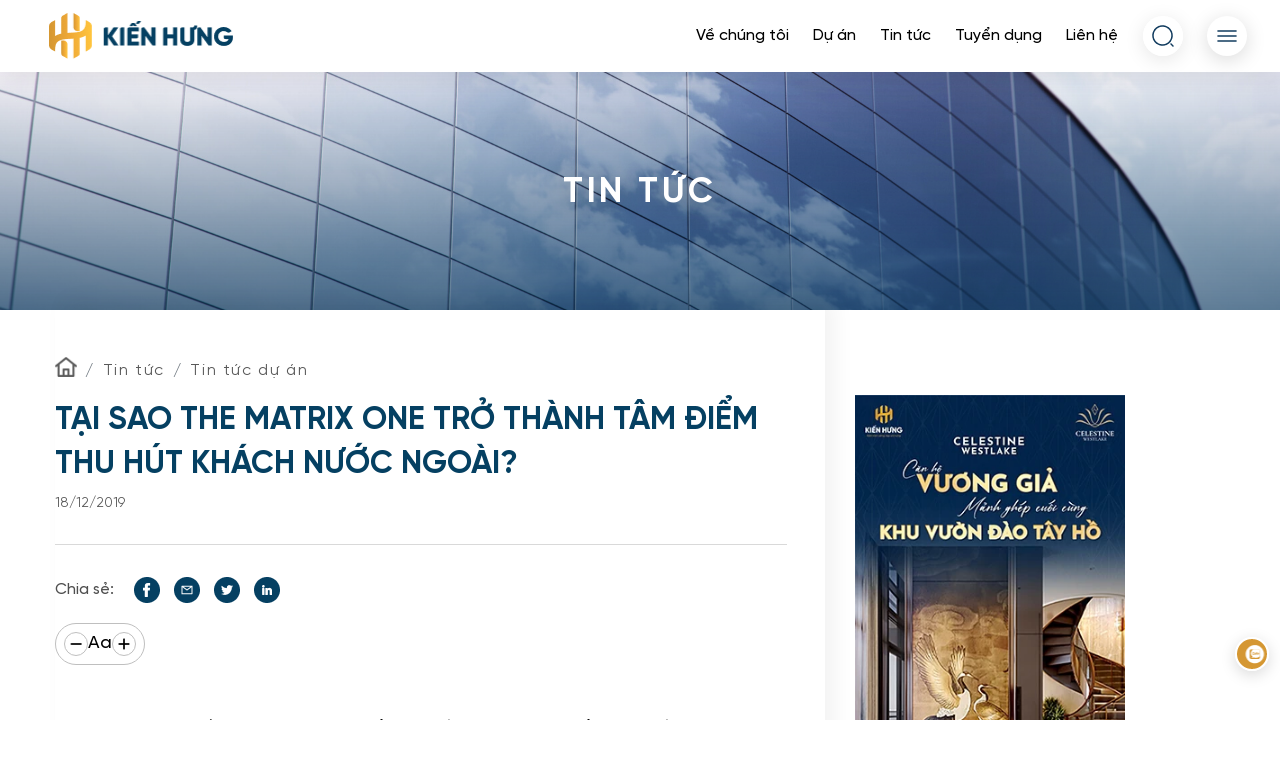

--- FILE ---
content_type: text/html; charset=UTF-8
request_url: https://diaockienhung.vn/tin-tuc/tai-sao-the-matrix-one-tro-thanh-tam-diem-thu-hut-khach-nuoc-ngoai-n359
body_size: 11445
content:
<!DOCTYPE html>
<html lang="vi">
    <head>
        <meta charset="UTF-8">
        <meta http-equiv="X-UA-Compatible" content="IE=edge">
        <meta name="viewport" content="width=device-width, initial-scale=1, maximum-scale=1">
        <meta name="language" content="vi"/>
                <meta name="copyright" content="kienhung.vn"/>
        <meta http-equiv="audience" content="General"/>
        <meta name="resource-type" content="Document"/>
        <meta name="distribution" content="Global"/>
        <meta name="revisit-after" content="1 days"/>
        <meta name="GENERATOR" content="kienhung.vn"/>
        <meta http-equiv="X-UA-Compatible" content="IE=edge,chrome=1"/>
        <meta property="og:site_name" content="kienhung.vn"/>
        <meta property="og:type" content="website"/>
        <meta property="og:locale" content="vi_VN"/>
                <link rel="shortcut icon" href="https://diaockienhung.vn/favicon.ico?v=1.1" type="image/x-icon"/>
        <meta property="og:title" content="Tại sao The Matrix One trở thành tâm điểm thu hút khách nước ngoài?" /><meta property="og:url" itemprop="url" content="https://diaockienhung.vn/tin-tuc/tai-sao-the-matrix-one-tro-thanh-tam-diem-thu-hut-khach-nuoc-ngoai-n359" /><meta property="og:description" content="Các chuyên gia tư vấn nhận định, Luật Nhà ở có hiệu lực năm 2015 đã mở ra cơ hội lớn cho người nước ngoài mua nhà tại Việt Nam. Nhiều dự án bất động sản cao cấp đã nhanh chóng bán hết hạn ngạch 30% căn hộ cho người nước ngoài." /><meta property="og:image" itemprop="thumbnailUrl" content="https://diaockienhung.vn/wp-content/uploads/2019/12/thematrixone1_grto.jpg" /><meta content="article" property="og:type"/><meta name="twitter:title" content="Tại sao The Matrix One trở thành tâm điểm thu hút khách nước ngoài?" /><meta name="twitter:url"  content="https://diaockienhung.vn/tin-tuc/tai-sao-the-matrix-one-tro-thanh-tam-diem-thu-hut-khach-nuoc-ngoai-n359" /><meta name="twitter:description" content="Các chuyên gia tư vấn nhận định, Luật Nhà ở có hiệu lực năm 2015 đã mở ra cơ hội lớn cho người nước ngoài mua nhà tại Việt Nam. Nhiều dự án bất động sản cao cấp đã nhanh chóng bán hết hạn ngạch 30% căn hộ cho người nước ngoài." /><meta name="twitter:image" content="https://diaockienhung.vn/wp-content/uploads/2019/12/thematrixone1_grto.jpg" />        <meta name="robots" content="index, follow">        <title>Tại sao The Matrix One trở thành tâm điểm thu hút khách nước ngoài?</title>
        <meta name="description" content="Các chuyên gia tư vấn nhận định, Luật Nhà ở có hiệu lực năm 2015 đã mở ra cơ hội lớn cho người nước ngoài mua nhà tại Việt Nam. Nhiều dự án bất động sản cao cấp đã nhanh chóng bán hết hạn ngạch 30% căn hộ cho người nước ngoài." />
<link href="/template/libs/bootstrap/bootstrap.min.css?v=1664876783" rel="stylesheet">
<link href="/template/libs/swiper/swiper-bundle.min.css?v=1664876785" rel="stylesheet">
<link href="/template/libs/fancybox/jquery.fancybox.min.css?v=1664876784" rel="stylesheet">
<link href="/template/libs/flatpickr/flatpickr.min.css?v=1664876784" rel="stylesheet">
<link href="/template/libs/aos/aos.css?v=1664876783" rel="stylesheet">
<link href="/template/css/style.css?v=1676445623" rel="stylesheet">        <script>
            var is_login = 0;
            var url_home = 'https://diaockienhung.vn';
            var url_register_feedback = '/site/feedback';
            var url_morenews = '/news/showmore';
            var url_morenewstag = '/news/showmoretag';
            var alert_email_success = 'Bạn đã đăng ký thành công!';
            var alert_send_contact_success = 'Bạn đã gửi thông tin thành công!';
            var alert_email_null = 'Vui lòng nhập Email!';
            var alert_email_fail = 'Vui lòng nhập email hợp lệ!';
            var alert_email_err = 'Có lỗi khi lưu dữ liệu!';
            var alert_name_null = 'Vui lòng nhập Họ tên!';
            var alert_phone_null = 'Vui lòng nhập số điện thoại!';
            var alert_phone_fail = 'Số điện thoại không đúng!';
            var alert_note_null = 'Vui lòng nhập nội dung!';
            var alert_thongbao = 'Thông báo';
            var alert_search_null = 'Bạn chưa nhập từ khóa tìm kiếm!';
            var alert_phone_email_null = 'Vui lòng nhập số điện thoại/email!';
            var alert_phone_email_fail = 'Số điện thoại/email không hợp lệ!';
            var alert_title_null = 'Vui lòng nhập Tiêu đề nội dung liên hệ!';

            var alert_file_null = 'Vui lòng chọn file tải lên!';
            var alert_file_error_ext = 'File tải lên không đúng định dạng!';
            var alert_file_maxsize = 'File tải lên vượt quá dung lượng cho phép!';
            var alert_file_maxsize5mb = 'File ảnh lớn hơn 5MB';
            var alert_send_apply_success = 'Bạn đã nộp đơn ứng tuyển thành công!';
            var alert_file_fail = 'File không hợp lệ!';

        </script>
        <!-- Google Tag Manager -->
<script>(function(w,d,s,l,i){w[l]=w[l]||[];w[l].push({'gtm.start':
new Date().getTime(),event:'gtm.js'});var f=d.getElementsByTagName(s)[0],
j=d.createElement(s),dl=l!='dataLayer'?'&l='+l:'';j.async=true;j.src=
'https://www.googletagmanager.com/gtm.js?id='+i+dl;f.parentNode.insertBefore(j,f);
})(window,document,'script','dataLayer','GTM-P3TFQ2Q');</script>
<!-- End Google Tag Manager -->
<!-- Meta Pixel Code -->
<script>
  !function(f,b,e,v,n,t,s)
  {if(f.fbq)return;n=f.fbq=function(){n.callMethod?
  n.callMethod.apply(n,arguments):n.queue.push(arguments)};
  if(!f._fbq)f._fbq=n;n.push=n;n.loaded=!0;n.version='2.0';
  n.queue=[];t=b.createElement(e);t.async=!0;
  t.src=v;s=b.getElementsByTagName(e)[0];
  s.parentNode.insertBefore(t,s)}(window, document,'script',
  'https://connect.facebook.net/en_US/fbevents.js');
  fbq('init', '1769616460078933');
  fbq('track', 'PageView');
</script>
<noscript><img height="1" width="1" style="display:none"
  src="https://www.facebook.com/tr?id=1769616460078933&ev=PageView&noscript=1"
/></noscript>
<!-- End Meta Pixel Code -->
<script async="" src="https://s.zzcdn.me/ztr/ztracker.js?id=7054343418838913024"></script>
<script async src="https://pagead2.googlesyndication.com/pagead/js/adsbygoogle.js?client=ca-pub-6683587414618620"
     crossorigin="anonymous"></script>
<!-- Google tag (gtag.js) -->
<script async src="https://www.googletagmanager.com/gtag/js?id=AW-1001512946"></script>
<script>
  window.dataLayer = window.dataLayer || [];
  function gtag(){dataLayer.push(arguments);}
  gtag('js', new Date());

  gtag('config', 'AW-1001512946');
</script>
<script>
  gtag('event', 'page_view', {
    'send_to': 'AW-1001512946',
    'value': 'replace with value',
    'items': [{
      'id': 'replace with value',
      'location_id': 'replace with value',
      'google_business_vertical': 'real_estate'
    }]
  });
</script>
</script>

<!-- Google tag (gtag.js) -->
<script async src="https://www.googletagmanager.com/gtag/js?id=AW-16605436891"></script>
<script>
  window.dataLayer = window.dataLayer || [];
  function gtag(){dataLayer.push(arguments);}
  gtag('js', new Date());

  gtag('config', 'AW-16605436891');
</script>
<!-- Histats.com  START  (aync)-->
<script type="text/javascript">var _Hasync= _Hasync|| [];
_Hasync.push(['Histats.start', '1,4905121,4,0,0,0,00010000']);
_Hasync.push(['Histats.fasi', '1']);
_Hasync.push(['Histats.track_hits', '']);
(function() {
var hs = document.createElement('script'); hs.type = 'text/javascript'; hs.async = true;
hs.src = ('//s10.histats.com/js15_as.js');
(document.getElementsByTagName('head')[0] || document.getElementsByTagName('body')[0]).appendChild(hs);
})();</script>
<noscript><a href="/" target="_blank"><img  src="//sstatic1.histats.com/0.gif?4905121&101" alt="" border="0"></a></noscript>
<!-- Histats.com  END  -->
 <script> (function(a, b, d, c, e) { a[c] = a[c] || [];
                a[c].push({ "atm.start": (new Date).getTime(), event: "atm.js" });
                a = b.getElementsByTagName(d)[0]; b = b.createElement(d); b.async = !0;
                b.src = "//deqik.com/tag/corejs/" + e + ".js"; a.parentNode.insertBefore(b, a)
                })(window, document, "script", "atmDataLayer", "ATMFHX95F7EEK");</script>
                <!-- End Admicro Tag Manager -->
    </head>
    <body class="body_vi">
        <!-- Google Tag Manager (noscript) -->
<noscript><iframe src="https://www.googletagmanager.com/ns.html?id=GTM-P3TFQ2Q"
height="0" width="0" style="display:none;visibility:hidden"></iframe></noscript>
<!-- End Google Tag Manager (noscript) -->                <div id="loader-wrapper">
    <img class="img-fluid" src="/template/images/common/logo.png" alt="">
</div>
<div class="app">
    <header class="header">
    <div class="menu-header">
        <div class="logo">
            <a href="https://diaockienhung.vn">
                <img class="img-fluid" src="https://diaockienhung.vn/uploads/up/root/sitecontact/2023/01/31/21/09/gro1675152574_9564.png" alt="" />
            </a>
        </div>
        <div class="menu-nav">
                <ul class="d-flex align-items-center">
                    <li>
                <a href="/ve-chung-toi" class="menu-link ">
                    Về chúng tôi                </a>
            </li>
                        <li>
                <a href="/du-an" class="menu-link ">
                    Dự án                </a>
            </li>
                        <li>
                <a href="/tin-tuc/tin-tuc-c1" class="menu-link ">
                    Tin tức                </a>
            </li>
                        <li>
                <a href="/tuyen-dung" class="menu-link ">
                    Tuyển dụng                </a>
            </li>
                        <li>
                <a href="/lien-he" class="menu-link ">
                    Liên hệ                </a>
            </li>
                </ul>
            <div class="header-search">
                <form id="search_form" role="search" action="/tim-kiem" method="GET" class="header-search-form">
                    <input type="text" id="text_search" onKeyPress="return searchEnterKey(event)" value="" name="keyword" />
                    <button type="button" onclick="chkSearch()" class="circle-btn head-search-btn">
                        <img class="img-fluid" src="/template/images/common/search.png" alt="" />
                    </button>
                </form>
            </div>
            <div class="header-hamburger">
                <a href="javascript:;" class="circle-btn">
                    <img class="img-fluid" src="/template/images/common/menu.png" alt="" />
                </a>
            </div>
        </div>
    </div>
    <div class="menu-open">
        <div class="menu-overlay"></div>
        <div class="menu-open-container">
            <a href="javascript:;" class="menu-close">
                <img class="img-fluid" src="/template/images/common/menu-close.png" alt="" />
            </a>
            <div class="menu-open-logo">
                <a href="https://diaockienhung.vn">
                    <img class="img-fluid" src="/template/images/common/logo-big.png" alt="" />
                </a>
            </div>
            <div class="menu-open-content">
                <div class="menu-opend-container">
                    <div class="content-top">
                            <ul>
                    <li>
                <a href="/ve-chung-toi" class="menu-open-link ">
                    <img
                        class="img-fluid"
                        src="/template/images/common/menu-open-ic.png"
                        alt=""
                        />
                        Về Chúng Tôi                </a>
            </li>
                        <li>
                <a href="/du-an" class="menu-open-link ">
                    <img
                        class="img-fluid"
                        src="/template/images/common/menu-open-ic.png"
                        alt=""
                        />
                        Dự Án                </a>
            </li>
                        <li>
                <a href="/tin-tuc/tin-tuc-c1" class="menu-open-link ">
                    <img
                        class="img-fluid"
                        src="/template/images/common/menu-open-ic.png"
                        alt=""
                        />
                        Tin Tức                </a>
            </li>
                        <li>
                <a href="/tuyen-dung" class="menu-open-link ">
                    <img
                        class="img-fluid"
                        src="/template/images/common/menu-open-ic.png"
                        alt=""
                        />
                        Tuyển Dụng                </a>
            </li>
                        <li>
                <a href="/gallery" class="menu-open-link ">
                    <img
                        class="img-fluid"
                        src="/template/images/common/menu-open-ic.png"
                        alt=""
                        />
                        Kiến Hưng's Gallery                </a>
            </li>
                        <li>
                <a href="/tin-tuc/thi-truong-bat-dong-san-c9" class="menu-open-link ">
                    <img
                        class="img-fluid"
                        src="/template/images/common/menu-open-ic.png"
                        alt=""
                        />
                        Thị trường Bất động sản                </a>
            </li>
                        <li>
                <a href="/tin-tuc/quy-hoach-va-chinh-sach-bat-dong-san-c8" class="menu-open-link ">
                    <img
                        class="img-fluid"
                        src="/template/images/common/menu-open-ic.png"
                        alt=""
                        />
                        Quy hoạch và Chính sách                </a>
            </li>
                        <li>
                <a href="/tin-tuc/cam-nang-dau-tu-va-mua-ban-bat-dong-san-c7" class="menu-open-link ">
                    <img
                        class="img-fluid"
                        src="/template/images/common/menu-open-ic.png"
                        alt=""
                        />
                        Cẩm nang đầu tư Bất động sản                </a>
            </li>
                        <li>
                <a href="/tin-tuc/cam-nang-nghe-moi-gioi-bds-c12" class="menu-open-link ">
                    <img
                        class="img-fluid"
                        src="/template/images/common/menu-open-ic.png"
                        alt=""
                        />
                        Cẩm nang nghề BĐS                </a>
            </li>
                </ul>

                        <div class="contact">
                            <div class="contact-head">
                                <img
                                    class="img-fluid"
                                    src="/template/images/common/menu-open-ic.png"
                                    alt=""
                                    />
                                <h4>Liên Hệ</h4>
                            </div>
                            <div class="contact-body">
                                <h4 class="contact-title">
                                    CÔNG TY CỔ PHẦN DỊCH VỤ VÀ ĐỊA ỐC KIẾN HƯNG                                </h4>
                                <p>
                                    <span>Địa chỉ:</span> Tầng 2, Quang Minh Tower, Khu Đoàn Ngoại Giao, Xuân Tảo, Bắc Từ Liêm, Hà Nội                                </p>
                                <p><span>Điện thoại:</span> (+84) 941 33 98 98</p>
                                <p><span>Email:</span> info@diaockienhung.vn</p>
                            </div>
                        </div>
                    </div>
                    <div class="content-line"></div>
                    <div class="cotnent-bot">
                        <h4>Kết nối với chúng tôi</h4>
                        <div class="social-gr">
                                                            <a href="https://www.facebook.com/diaockienhung" target="_blank" class="social-ic">
                                    <img
                                        class="img-fluid"
                                        src="/template/images/common/social-ic1.png"
                                        alt=""
                                        />
                                </a>
                                                                                        <a href="https://www.youtube.com/channel/UC5Yg7XyT2hCHjplgXleyKBQ" target="_blank" class="social-ic">
                                    <img
                                        class="img-fluid"
                                        src="/template/images/common/social-ic5.png"
                                        alt=""
                                        />
                                </a>
                                                                                                                                                <a href="https://zalo.me/0941339898" target="_blank" class="social-ic">
                                    <img
                                        class="img-fluid"
                                        src="/template/images/common/social-ic7.png"
                                        alt=""
                                        />
                                </a>
                                                    </div>
                    </div>
                </div>
            </div>
        </div>
    </div>
</header>    <main>
    <div class="master-wrapper">
        <div class="common-banner">
            <div class="banner-image">
                <img class="img-fluid" src="/template/images/tintuc/tintuc-banner.jpg" alt="">
            </div>
            <div class="banner-title">
                <h1>Tin tức</h1>
            </div>
        </div>
        <div class="tintuc-detail-body">
            <div class="container">
                <div class="row">
                    <div class="col-xl-8 col-lg-9 col-md-8">
                        <div class="detail-body-l">
                            <div class="row-breadcrumb">
                                <nav aria-label="breadcrumb">
                                    <ol class="breadcrumb">
                                        <li class="breadcrumb-item"><a href="https://diaockienhung.vn">
                                                <img class="img-fluid" src="/template/images/common/home-ic.png" alt=""></a></li>
                                        <li class="breadcrumb-item"><a href="/tin-tuc/tin-tuc-c1">Tin tức</a></li>
                                                                                    <li class="breadcrumb-item"><a href="/tin-tuc/tin-tuc-du-an-c2">Tin tức dự án</a></li>
                                                                            </ol>
                                </nav>
                            </div>

                            <div class="detail-container">
                                <div class="detail-top">
                                    <h2 class="detail-title">
                                        Tại sao The Matrix One trở thành tâm điểm thu hút khách nước ngoài?                                    </h2>
                                    <p class="detail-date">18/12/2019     </p>
                                    <div class="line"></div>
                                    <div class="social-gr">
                                        <p>Chia sẻ:</p>
                                        <a href="https://www.facebook.com/sharer/sharer.php?u=https://diaockienhung.vn/tin-tuc/tai-sao-the-matrix-one-tro-thanh-tam-diem-thu-hut-khach-nuoc-ngoai-n359" target="_blank" onclick="javascript:window.open(this.href, '', 'menubar=no,toolbar=no,resizable=yes,scrollbars=yes,height=300,width=600');
                                                return false;" class="social-ic">
                                            <img class="img-fluid" src="/template/images/common/social-ic1.png" alt="">
                                        </a>
                                        <a href="javascript:;" onclick="window.open('https://mail.google.com/mail/u/0/?view=cm&fs=1&tf=1&su=Tại sao The Matrix One trở thành tâm điểm thu hút khách nước ngoài?&body=https://diaockienhung.vn/tin-tuc/tai-sao-the-matrix-one-tro-thanh-tam-diem-thu-hut-khach-nuoc-ngoai-n359', '_blank')" class="social-ic">
                                            <img class="img-fluid" src="/template/images/common/social-ic2.png" alt="">
                                        </a>
                                        <a href="https://twitter.com/intent/tweet?url=https://diaockienhung.vn/tin-tuc/tai-sao-the-matrix-one-tro-thanh-tam-diem-thu-hut-khach-nuoc-ngoai-n359" target="_blank" onclick="javascript:window.open(this.href, '', 'menubar=no,toolbar=no,resizable=yes,scrollbars=yes,height=300,width=600');
                                                return false;" class="social-ic">
                                            <img class="img-fluid" src="/template/images/common/social-ic3.png" alt="">
                                        </a>
                                        <a href="https://www.linkedin.com/shareArticle?mini=true&url=https://diaockienhung.vn/tin-tuc/tai-sao-the-matrix-one-tro-thanh-tam-diem-thu-hut-khach-nuoc-ngoai-n359&summary=Tại sao The Matrix One trở thành tâm điểm thu hút khách nước ngoài?" target="_blank" onclick="javascript:window.open(this.href, '', 'menubar=no,toolbar=no,resizable=yes,scrollbars=yes,height=300,width=600');
                                                return false;" class="social-ic">
                                            <img class="img-fluid" src="/template/images/common/social-ic4.png" alt="">
                                        </a>
                                    </div>

                                    <div class="increment">
                                        <div class="subtract">
                                            <a href="javascript:;">
                                                <img src="/template/images/common/svg-subtract.svg" alt="" />
                                            </a>
                                        </div>

                                        <input type="hidden" value="" />
                                        <label>Aa</label>

                                        <div class="plus">
                                            <a href="javascript:;">
                                                <img src="/template/images/common/svg-plus.svg" alt="" />
                                            </a>
                                        </div>
                                    </div>
                                </div>

                                <div class="detail-body" id="js-detail-body">
                                    <div class="sapo">
                                        <p>
                                            Các chuyên gia tư vấn nhận định, Luật Nhà ở có hiệu lực năm 2015 đã mở ra cơ hội lớn cho người nước ngoài mua nhà tại Việt Nam. Nhiều dự án bất động sản cao cấp đã nhanh chóng bán hết hạn ngạch 30% căn hộ cho người nước ngoài.                                        </p>
                                    </div>
                                                                                <h1><a href="https://diaockienhung.vn/wp-content/uploads/2019/12/thematrixone1_grto.jpg"><img alt="Khu vực Mỹ Đình đang dần trở thành một HongKong thu nhỏ." class="size-full wp-image-12628" height="495" src="https://diaockienhung.vn/wp-content/uploads/2019/12/thematrixone1_grto.jpg" width="879" /></a></h1>

<figure class="wp-caption aligncenter" id="attachment_12628">
<figcaption>
<p style="text-align: justify;">Khu vực Mỹ Đình đang dần trở thành một HongKong thu nhỏ.</p>
</figcaption>
</figure>

<h2 style="text-align: justify;">Thị trường căn hộ cao cấp hút khách ngoại</h2>

<p style="text-align: justify;">Theo đánh giá của CBRE, người Hàn Quốc là nhóm khách mua hào hứng nhất đối với thị trường bất động sản Việt Nam trong suốt mấy năm qua và chưa có dấu hiệu giảm dần. Nguyên nhân được lý giải là do giá bán của bất động sản Việt Nam hấp dẫn, tiềm năng lợi nhuận cao và ngày càng xuất hiện nhiều sản phẩm chất lượng với sự tham gia của các chủ đầu tư uy tín. Gía cũng là yếu tố quan trọng góp phần vào những quyết định đầu tư. Nếu như phân khúc căn hộ cao cấp ở Việt Nam có mức giá từ 3.000 - 4.000 USD/m2 thì ở Hàn Quốc, con số này vào khoảng 15.000 – 20.000 USD/m2. Điều này cho thấy người mua Hàn Quốc đang kỳ vọng giá trị bất động sản tại Việt Nam sẽ gia tăng trong bối cảnh nền kinh tế tiếp tục tăng trưởng với tốc độ cao. Bên cạnh đó, do thị trường bất động sản Hàn Quốc có dấu hiệu quá nóng nên chính phủ nước này đã thực hiện nhiều quy định hạn chế đầu tư và tăng giá bằng cách áp thuế nên lợi nhuận chuyển nhượng. Từ đó, các nhà đầu tư Hàn Quốc tìm kiếm thị trường quốc tế thay thế và Việt Nam trở thành một trong những thị trường tiềm năng và được ưa chuộng. Một báo cáo của tập đoàn tài chính KB cũng cho thấy, trong mắt các nhà đầu tư Hàn Quốc, Việt Nam dẫn đầu trong số các thị trường tiềm năng khi có tới 57,1% số người được hỏi cho biết muốn đầu tư vào Việt Nam. Hàn Quốc hiện cũng đứng thứ hai trong số các nước và vùng lãnh thổ đầu tư vào Việt Nam nên không chỉ nhu cầu thuê nhà mà mua nhà để ở cũng ngày càng tăng cao. Mới đây, HSBC Expat đã xếp Việt Nam vào nhóm 10 nơi sống và làm việc tốt nhất năm 2019 cho các chuyên gia nước ngoài. Khi mới chuyển đến, 40% chuyên gia nước ngoài tại Việt Nam dự định ở lại dài hơn 5 năm nhưng con số này đã tăng lên 60% sau khi họ cảm nhận được những lợi ích mà cuộc sống tại đây đem lại. Chính những thay đổi này cũng làm phát sinh nhu cầu mua nhà để ở và mua thêm bất động sản để đầu tư. Qua khảo sát các dự án khu vực này cho thấy người Hàn Quốc dẫn đầu số lượng người nước ngoài ở khu vực này, tiếp đến là người Nhật Bản đang tăng lên và gần đây có thêm nhiều khách mua đến từ Singapore, Hồng Kông, Đài Loan (Trung Quốc).</p>

<h2 style="text-align: justify;">Dự án tâm điểm thu hút nhà đầu tư</h2>

<p style="text-align: justify;">Nhu cầu ngày một lớn trong khi nguồn cung căn hộ cao cấp tại khu vực Mỹ Đình đang có dấu hiệu thiếu hụt. Mới đây, một dự án trên đường Lê Đức Thọ đã bất ngờ công bố đã hết hạn ngạch bán căn hộ cho người nước ngoài. Trước đó, 2 dự án căn hộ cao cấp khác trong khu vực cũng đã chạm trần hạn ngạch 30%. Thời gian qua chỉ có duy nhất 1 dự án căn hộ cao cấp được giới thiệu ra thị trường: <a href="https://diaockienhung.vn/du-an/the-matrix-one/">The Matrix One</a> do MIKGroup phát triển.</p>

<figure class="wp-caption aligncenter" id="attachment_12629">
<p style="text-align: justify;"><a href="https://diaockienhung.vn/wp-content/uploads/2019/12/thematrixone2_aqly.jpg"><img alt="Là dự án chung cư cao cấp duy nhất ra mắt thời gian này, không lạ khi The Matrix One đang là tâm điểm chú ý của giới đầu tư." class="size-full wp-image-12629" height="456" src="https://diaockienhung.vn/wp-content/uploads/2019/12/thematrixone2_aqly.jpg" width="909" /></a></p>

<figcaption>
<p style="text-align: justify;">Là dự án chung cư cao cấp duy nhất ra mắt thời gian này, không lạ khi The Matrix One đang là tâm điểm chú ý của giới đầu tư.</p>
</figcaption>
</figure>

<p style="text-align: justify;">Không chỉ sở hữu một trong những vị trí đẹp nhất khu vực khi ở nơi giao thoa của các tuyến đường lớn nhất khu vực như Lê Quang Đạo - Mễ Trì - Châu Văn Liêm, dự án còn ở bên công viên 14 ha. Đặc biệt, từ các căn hộ tại The Matrix One, cư dân có thể thưởng thức giải đua xe công thức 1 tại các vòng đua gay cấn nhất (khúc cua 6,7,8 và 9). Trên thế giới, đã có không ít bài học thành công khi nhà đầu tư sở hữu sớm một bất động sản cao cấp gần Khu liên hợp thể thao Quốc gia hay bên các đường đua F1 như tại Suzuka thuộc đảo Honshu (Nhật Bản), Vũ Hán (Trung Quốc) Uttar Pradesh (Ấn Độ) hay tại Đông Nam Á là Singapore và Malaysia. Như nhiều khách du lịch từng chia sẻ, việc thuê 1 ô cửa sổ hay một ban công tại những căn hộ cao cấp view đường đua F1 lúc cao điểm có thể lên đến cả nghìn USD/một giờ. Không chỉ hưởng lợi từ giải đua xe công thức 1, The Matrix One cũng sẽ nhận được nhiều giá trị cộng hưởng khi ở gần Khu liên hợp thể thao Quốc gia. Nơi đây đang dần trở thành trung tâm văn hóa thể thao cả nước khi các sự kiện thể thao lớn nhất đều được tổ chức tại khu liên hợp thể thao Mỹ Đình. Năm 2020 là giải đua xe công thức 1 và ngay 1 năm sau đó, năm 2021 sẽ là Sea Games 31 với Lễ khai mạc, bế mạc và các môn thi đấu chính sẽ được tổ chức tại SVĐ Mỹ Đình. The Matrix One vì thế được coi là dự án “đã quý lại hiếm” trên thị trường. Đáng chú ý, giá căn hộ tại The Matrix One được công bố chỉ từ 52 triệu đồng/m2, mức giá được coi là quá hấp dẫn nếu so với tiềm năng tăng giá trong tương lại. Không so sánh mức giá này với những căn hộ cao cấp bên các khu liên hợp thể thao Quốc gia tại Hàn Quốc, Singapore. Malaysia hay Thái Lan mà chỉ so ngay với thị trường căn hộ cao cấp tại TP.HCM, con số 52 triệu/m2 đã trở nên nhỏ bé khi tại một số khu vực mới nổi của TP.HCM đã có giá lên đến 150 – 200 triệu đồng/m2. Trước nhu cầu ngày càng cao, sự xuất hiện của dự án được phát triển theo chuẩn quốc tế như <a href="https://diaockienhung.vn/du-an/the-matrix-one/">The Matrix One</a> đang trở thành tâm điểm thu hút khách nước ngoài. Đây cũng là dự án đã “nằm trong giỏ hàng” của những nhà đầu tư trong nước - những người thông thái, đẳng cấp với tầm nhìn dài hạn. </p>
                                </div>
                                                                    <div class="detail-tags">
                                        <h4>Tags:</h4>
                                                                                    <a href="/tag/chung-cu" class="tags-item">
                                                #chung cư                                            </a>
                                                                                    <a href="/tag/the-matrix-one" class="tags-item">
                                                #The matrix one                                            </a>
                                                                                    <a href="/tag/my-dinh" class="tags-item">
                                                #Mỹ Đình                                            </a>
                                                                                    <a href="/tag/mik-group" class="tags-item">
                                                #MIK GROUP                                            </a>
                                                                            </div>
                                                            </div>
                        </div>
                    </div>

                    <div class="col-xl-3 col-lg-3 col-md-4">
                            <div class="ad-slider">
        <div class="swiper-container adSwiper">
            <div class="swiper-wrapper">
                                    <div class="swiper-slide" v-for="n in 4">
                        <div class="slide-item">
                            <a href="https://diaockienhung.vn/du-an/celestine-westlake-p59">
                                <img class="img-fluid" src="https://diaockienhung.vn/uploads/up/root/banner/2025/08/05/21/21/ban1754382063_0846.webp" alt="Dự án Celestine Westlake">
                            </a>
                        </div>
                    </div>

                                        <div class="swiper-slide" v-for="n in 4">
                        <div class="slide-item">
                            <a href="https://diaockienhung.vn/du-an/viha-leciva-p42">
                                <img class="img-fluid" src="https://diaockienhung.vn/uploads/up/root/banner/2023/12/04/22/39/ban1701682764_5839.jpg" alt="Dự án Viha Leciva - Viha Complex">
                            </a>
                        </div>
                    </div>

                                        <div class="swiper-slide" v-for="n in 4">
                        <div class="slide-item">
                            <a href="https://diaockienhung.vn/du-an/panacea-hill-moc-chau-p43">
                                <img class="img-fluid" src="https://diaockienhung.vn/uploads/up/root/banner/2023/12/05/19/53/9001701759200_9655.png" alt="Dự án Panacea Hill Mộc Châu">
                            </a>
                        </div>
                    </div>

                                </div>
            <div class="swiper-pagination"></div>
        </div>
    </div>


                            <div class="side-news">
        <h4>Tin Mới nhất</h4>
                    <a href="/tin-tuc/tam-nhin-ho-tay-tai-celestine-westlake-n1216" class="side-news-item" v-for="n in 5">
                <img class="img-fluid" src="https://diaockienhung.vn/uploads/up/root/news/2025/12/16/15/34/cel1765852481_2663.webp" alt="">

                <h5>
                    Tầm nhìn Hồ Tây tại Celestine Westlake                </h5>
            </a>
                        <a href="/tin-tuc/korea-town-yen-phong-co-hoi-vang-dau-tu-thong-thai-n1214" class="side-news-item" v-for="n in 5">
                <img class="img-fluid" src="https://diaockienhung.vn/uploads/up/root/news/2025/12/01/20/04/kor1764572693_1881.jpg" alt="">

                <h5>
                    KOREA TOWN YÊN PHONG – CƠ HỘI VÀNG ĐẦU TƯ THÔNG THÁI                 </h5>
            </a>
                        <a href="/tin-tuc/du-an-celestine-westlake-tien-do-thi-cong-thang-112025-n1213" class="side-news-item" v-for="n in 5">
                <img class="img-fluid" src="https://diaockienhung.vn/uploads/up/root/news/2025/11/26/20/11/ava1764141071_3184.webp" alt="">

                <h5>
                    Dự án Celestine Westlake: Tiến độ thi công tháng 11/2025                </h5>
            </a>
                        <a href="/tin-tuc/coteccons-lam-tong-thau-thi-cong-du-an-jade-square-n1212" class="side-news-item" v-for="n in 5">
                <img class="img-fluid" src="https://diaockienhung.vn/uploads/up/root/news/2025/10/25/14/59/jad1761357579_2992.webp" alt="">

                <h5>
                    Coteccons làm tổng thầu thi công dự án Jade Square                </h5>
            </a>
                        <a href="/tin-tuc/du-an-celestine-westlake-tien-do-thi-cong-thang-092025-n1211" class="side-news-item" v-for="n in 5">
                <img class="img-fluid" src="https://diaockienhung.vn/uploads/up/root/news/2025/09/22/22/09/cel1758532149_6836.webp" alt="">

                <h5>
                    Dự án Celestine Westlake: Tiến độ thi công tháng 09/2025                </h5>
            </a>
                </div>
    
                        
                    </div>
                </div>
            </div>
        </div>
                    <div class="tintuc-detail-footer">
                <div class="container">
                    <div class="lienquan-bl tintuc-lienquan">
                        <h4 class="bl-title">Tin tức liên quan</h4>
                        <div class="lienquan-body">
                                                            <div class="tintuc-item">
                                    <div class="tintuc-img">
                                        <a href="/tin-tuc/tien-do-du-an-the-matrix-one-t4-2020-n957">
                                            <img class="img-fluid" src="http://i3.ytimg.com/vi/IWzyTLjxlio/maxresdefault.jpg" alt="">
                                        </a>
                                    </div>
                                    <div class="tintuc-body">
                                        <a href="/tin-tuc/tien-do-du-an-the-matrix-one-t4-2020-n957" class="tintuc-body-title">
                                            Tiến độ dự án The Matrix One T4/2020                                        </a>
                                        <p class="date">30/10/2021</p>
                                        <p class="tintuc-body-text">
                                                                                    </p>
                                    </div>
                                </div>

                                                            <div class="tintuc-item">
                                    <div class="tintuc-img">
                                        <a href="/tin-tuc/review-can-ho-the-matrix-one-dual-key-2-pn-3-pn-n956">
                                            <img class="img-fluid" src="http://i3.ytimg.com/vi/GP8QYDBGMQ8/maxresdefault.jpg" alt="">
                                        </a>
                                    </div>
                                    <div class="tintuc-body">
                                        <a href="/tin-tuc/review-can-ho-the-matrix-one-dual-key-2-pn-3-pn-n956" class="tintuc-body-title">
                                            Review Căn hộ The Matrix One (Dual Key, 2 PN, 3 PN)                                        </a>
                                        <p class="date">30/10/2021</p>
                                        <p class="tintuc-body-text">
                                                                                    </p>
                                    </div>
                                </div>

                                                            <div class="tintuc-item">
                                    <div class="tintuc-img">
                                        <a href="/tin-tuc/tong-quan-quy-hoach-du-an-the-matrix-one-n955">
                                            <img class="img-fluid" src="http://i3.ytimg.com/vi/EjDRC4Ge_4I/maxresdefault.jpg" alt="">
                                        </a>
                                    </div>
                                    <div class="tintuc-body">
                                        <a href="/tin-tuc/tong-quan-quy-hoach-du-an-the-matrix-one-n955" class="tintuc-body-title">
                                            Tổng quan quy hoạch dự án The Matrix One                                        </a>
                                        <p class="date">30/10/2021</p>
                                        <p class="tintuc-body-text">
                                                                                    </p>
                                    </div>
                                </div>

                                                    </div>
                    </div>
                </div>
            </div>
        
    </div>
</main>
<script type="text/javascript">
    function pre_img_gallery(idbuild) {
        $(idbuild + " a").each(function () {
            var href = $(this).attr('href');
            if (href.indexOf('.jpg') != -1 || href.indexOf('.png') != -1 || href.indexOf('.jpeg') != -1) {
                $(this).attr('data-fancybox', 'gallerynews');
            }
        });
    }
</script>
    <footer id="section7" class="footer section fp-auto-height">
    <div class="container">
        <div class="footer--inner">
            <div class="footer-info">
                <div class="footer-logo">
                    <a href="https://diaockienhung.vn">
                        <img
                            class="img-fluid"
                            src="https://diaockienhung.vn/uploads/up/root/sitecontact/2022/08/15/21/31/foo1660552265_8571.png"
                            alt=""
                            />
                    </a>
                </div>
                <div class="footer-info-content">
                    <h4>CÔNG TY CỔ PHẦN DỊCH VỤ VÀ ĐỊA ỐC KIẾN HƯNG</h4>
                    <p>
                        <span>Địa chỉ:</span> Tầng 2, Quang Minh Tower, Khu Đoàn Ngoại Giao, Xuân Tảo, Bắc Từ Liêm, Hà Nội                    </p>
                    <p><span>Điện thoại:</span> (+84) 941 33 98 98</p>
                    <p><span>Email:</span> info@diaockienhung.vn</p>
                </div>
            </div>
            <div class="footer-action">
                <div class="newsletter">
                    <h4>Đăng ký nhận tin</h4>
                    <div class="form-dangky">
                        <input type="text" id="feedback_email" class="" placeholder="Nhập email của bạn">
                        <button type="button" onclick="submit_emailletter(this)">Đăng ký</button>
                    </div>
                </div>
                    <ul class="footer-link">
                    <li >
                <a href="/du-an" class="footer-link-item">
                    Dự án                </a>
            </li>
                        <li >
                <a href="/tin-tuc/thi-truong-bat-dong-san-c9" class="footer-link-item">
                    Thị trường BĐS                </a>
            </li>
                        <li >
                <a href="/tin-tuc/cam-nang-dau-tu-va-mua-ban-bat-dong-san-c7" class="footer-link-item">
                    Cẩm nang đầu tư BĐS                </a>
            </li>
                        <li >
                <a href="/ve-chung-toi" class="footer-link-item">
                    Giới thiệu                </a>
            </li>
                        <li >
                <a href="/tin-tuc/tin-tuc-c1" class="footer-link-item">
                    Tin tức                </a>
            </li>
                        <li >
                <a href="/lien-he" class="footer-link-item">
                    Liên hệ                </a>
            </li>
                </ul>
            </div>
        </div>
        <div class="line-dash"></div>
        <div class="credit">
            <div class="credit-text">
                <p>
                    © Copyright 2022. Bản quyền thuộc về Công ty Cổ phần dịch vụ và Địa
                    ốc Kiến Hưng &nbsp;&nbsp;&nbsp; | &nbsp;&nbsp;&nbsp; Design & develop by Bizfly.vn
                </p>
            </div>
            <div class="social-gr">
                                    <a href="https://www.facebook.com/diaockienhung" target="_blank" class="social-ic">
                        <img class="img-fluid" src="/template/images/common/ic-clear1.png" alt="" />
                    </a>
                                                                    <a href="https://www.youtube.com/channel/UC5Yg7XyT2hCHjplgXleyKBQ" target="_blank" class="social-ic">
                        <img class="img-fluid" src="/template/images/common/ic-clear3.png" alt="" />
                    </a>
                                                                    <a href="https://zalo.me/0941339898" target="_blank" class="social-ic">
                        <img class="img-fluid" src="/template/images/common/ic-clear6.png" alt="" />
                    </a>
                            </div>
        </div>
    </div>
</footer>
    <div class="backtotop-hotline">
    <div id="fixedScreen">
        <a href="javascript:;" title="" class="item js-item-animate js-item-interval js-item-single">
            <div id="getInterval" class="list-interval">
                <img src="/template/images/common/ic-fixed-1.png" alt="" class="">
                <img src="/template/images/common/ic-fixed-1.1.png" alt="" class="">
                <img src="/template/images/common/ic-fixed-1.2.png" alt="" class="">
            </div>
        </a>

        <div id="fixedSocialList" class="">
            <a href="https://m.me/diaockienhung" title="" class="itemsc">
                <div class="icon">
                    <img src="/template/images/common/ic-fixed-social-1.png" alt="">
                </div>

                <div class="textbox">
                    <span>Tư vấn nhanh:</span>
                    <span>MESSENGER</span>
                </div>
            </a>

            <a href="https://zalo.me/0941339898" title="" class="itemsc">
                <div class="icon">
                    <img src="/template/images/common/ic-fixed-social-2.png" alt="">
                </div>

                <div class="textbox">
                    <span>Tư vấn nhanh:</span>
                    <span>ZALO</span>
                </div>
            </a>

            <a href="tel:0941 33 98 98" title="" class="itemsc">
                <div class="icon">
                    <img src="/template/images/common/ic-fixed-social-3.png" alt="">
                </div>

                <div class="textbox">
                    <span>Hotline:</span>
                    <span>0941 33 98 98</span>
                </div>
            </a>
        </div>
    </div>
    <div class="backtotop">
        <img class="img-fluid" src="/template/images/common/backToTop.png" alt="" />
    </div>
</div>
</div>
<div class="modal fade" id="downloadModal" tabindex="-1" role="dialog" aria-labelledby="downloadModalLabel"
     aria-hidden="true">
    <div class="modal-dialog modal-dialog-centered" role="document">
        <div class="modal-content">
            <div class="document-form">
                <div class="docs-l">
                    <img class="img-fluid" src="/template/images/tintuc/download-form.png" alt="">
                </div>
                <div class="docs-r">
                    <div class="datlich-container">
                        <div class="datlich-head">
                            <h5>Bạn quan tâm đến tài liệu này?</h5>
                            <p>
                                Hãy để lại thông tin của bạn và tải xuống tài liệu miễn phí.
                            </p>
                        </div>
                        <div class="datlich-body">
                            <form id="frm-project" method="post" enctype="multipart/form-data" action="/site/subscriber" class="datlich-form">
                                <div class="form-group">
                                    <label for="">Họ tên (<span>*</span>)</label>
                                    <input type="text" onkeypress="return searchEnterKeyDocument(event)"  id="fullname_document" placeholder="Nhập họ tên">
                                </div>
                                <div class="form-group">
                                    <label for="">Số điện thoại (<span>*</span>)</label>
                                    <input type="text" onkeypress="return searchEnterKeyDocument(event)" id="phone_document" placeholder="Nhập số điện thoại">
                                </div>
                                <div class="form-group">
                                    <label for="">Email (<span>*</span>)</label>
                                    <input type="text" onkeypress="return searchEnterKeyDocument(event)" id="email_document"  placeholder="Nhập email">
                                </div>
                                <input type="hidden" id="id_document" value="0"/>
                                <button type="button" onclick="submit_frm_document()">GỬI</button>
                            </form>
                        </div>
                    </div>
                </div>
            </div>
        </div>
    </div>
</div>
<div id="bg_loading" style="display: none;">
    <div id="ajax-loading">
        <img src="/images/loader_2.gif" alt="Loading..."> Loading ...
    </div>
</div>
<input type="hidden" id="form-key-csrf-kienhung" data-key-name="_csrf" data-key-value="KOrI2qQU6MTfH3Y5DWsLJvSwLHkqTvqteEvcEnnIkEVZuI7vzl6hoOouOEpUJFJRuP5_NmcJyZsNAKpQHrnzDA=="/>
<style>
    #ajax-loading {
        background-color: #fff;
        border: 1px solid #ccc;
        -webkit-border-radius: 3px;
        -moz-border-radius: 3px;
        border-radius: 3px;
        -moz-background-clip: padding;
        -webkit-background-clip: padding-box;
        background-clip: padding-box;
        -webkit-box-shadow: 0 5px 10px rgba(0, 0, 0, 0.2);
        -moz-box-shadow: 0 5px 10px rgba(0, 0, 0, 0.2);
        box-shadow: 0 5px 10px rgba(0, 0, 0, 0.2);
        left: 45%;
        padding: 15px 20px;
        position: fixed;
        top: 45%;
        z-index: 99999;
    }
    #bg_loading {
        display: none;
        background: rgba(0, 0, 0, 0.5) none repeat scroll 0 0;
        float: left;
        height: 100%;
        left: 0;
        position: fixed;
        top: 0;
        width: 100%;
        z-index: 999999;
    }
</style>
        <script src="/vendors/jquery/jquery.min.js?v=1664424916"></script>
<script src="/template/libs/swiper/swiper-bundle.min.js?v=1664876786"></script>
<script src="/template/libs/swiper/swiper-animation.min.js?v=1664876785"></script>
<script src="/template/libs/bootstrap/popper.min.js?v=1664876783"></script>
<script src="/template/libs/bootstrap/bootstrap.min.js?v=1664876783"></script>
<script src="/template/libs/fancybox/jquery.fancybox.min.js?v=1664876784"></script>
<script src="/template/libs/aos/aos.js?v=1664876783"></script>
<script src="/template/js/main.js?v=1664876764"></script>
<script src="/js/jquery.parseparams.js?v=1664424906"></script>
<script src="/js/sweetalert2.all.min.js?v=1664424906"></script>
<script src="/js/js.cookie.js?v=1664424906"></script>
<script src="/js/global.js?v=1664424906"></script>
<script>jQuery(function ($) {
       $(window).bind("load", function () {
        pre_img_gallery('#js-detail-body');
                        mobileMenu(".header-hamburger");

                        // quang cao
                        var swiperBannerIndex = new Swiper(".adSwiper", {
                            slidesPerView: 1,
                            spaceBetween: 30,
                            speed: 1000,
                            loop: false,
                            preloadImages: false,
                            observer: true,
                            observeParents: true,
                            lazy: {
                                loadPrevNext: true,
                            },
                            pagination: {
                                el: ".swiper-pagination",
                            },
                            autoplay: {
                                delay: 3000,
                                disableOnInteraction: false,
                            },
                        });

                        AOS.init({
                            // startEvent: 'load',
                            duration: 700,
                            easing: "ease",
                        });
                    });
});</script>                <div id="fb-root"></div>
        <script async defer crossorigin="anonymous" src="https://connect.facebook.net/vi_VN/sdk.js#xfbml=1&version=v9.0&appId=364039924275618&autoLogAppEvents=1" nonce="Sj5KHr66"></script>
        <script src="https://sp.zalo.me/plugins/sdk.js"></script>
    </body>
</html>


--- FILE ---
content_type: text/html; charset=utf-8
request_url: https://www.google.com/recaptcha/api2/aframe
body_size: 119
content:
<!DOCTYPE HTML><html><head><meta http-equiv="content-type" content="text/html; charset=UTF-8"></head><body><script nonce="r37wWAkYc3kCXcUcYGKHfg">/** Anti-fraud and anti-abuse applications only. See google.com/recaptcha */ try{var clients={'sodar':'https://pagead2.googlesyndication.com/pagead/sodar?'};window.addEventListener("message",function(a){try{if(a.source===window.parent){var b=JSON.parse(a.data);var c=clients[b['id']];if(c){var d=document.createElement('img');d.src=c+b['params']+'&rc='+(localStorage.getItem("rc::a")?sessionStorage.getItem("rc::b"):"");window.document.body.appendChild(d);sessionStorage.setItem("rc::e",parseInt(sessionStorage.getItem("rc::e")||0)+1);localStorage.setItem("rc::h",'1768809533574');}}}catch(b){}});window.parent.postMessage("_grecaptcha_ready", "*");}catch(b){}</script></body></html>

--- FILE ---
content_type: image/svg+xml
request_url: https://diaockienhung.vn/template/images/common/svg-plus.svg
body_size: -79
content:
<svg width="24" height="24" viewBox="0 0 24 24" fill="none" xmlns="http://www.w3.org/2000/svg">
<path d="M12.0203 7.33325L12.0081 16.6666" stroke="black" stroke-opacity="0.85" stroke-width="2" stroke-linecap="round" stroke-linejoin="round"/>
<path d="M7.33325 12H16.6666" stroke="black" stroke-opacity="0.85" stroke-width="2" stroke-linecap="round" stroke-linejoin="round"/>
<rect x="0.5" y="0.5" width="23" height="23" rx="11.5" stroke="#BFBFBF"/>
</svg>
